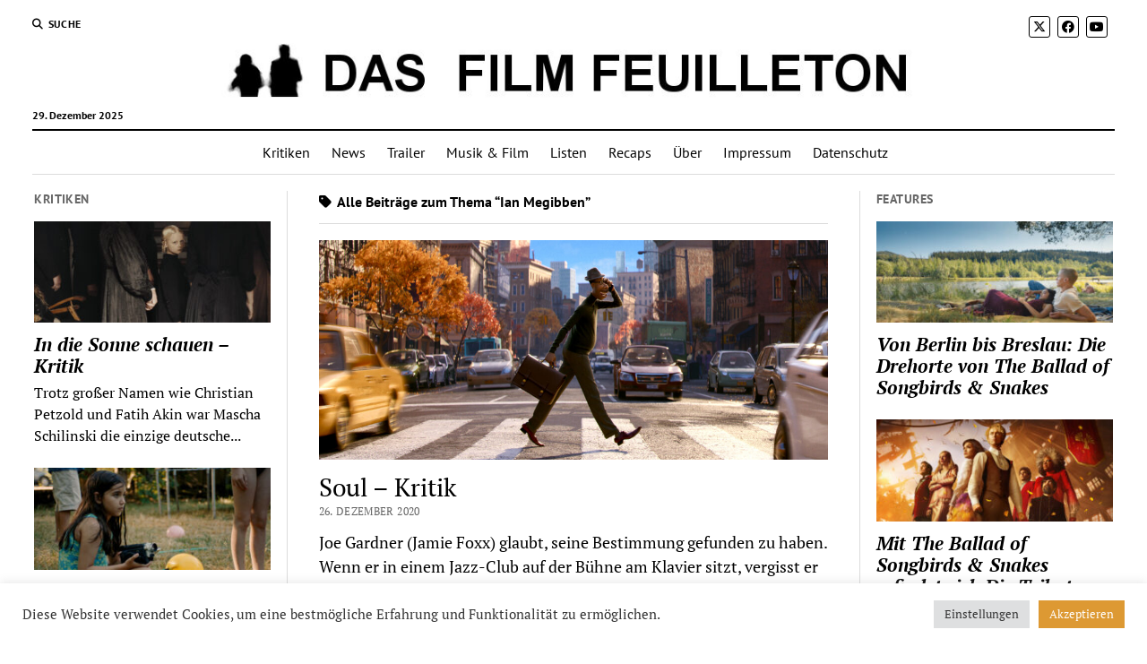

--- FILE ---
content_type: text/html; charset=UTF-8
request_url: https://dasfilmfeuilleton.de/tag/ian-megibben/
body_size: 16524
content:
<!DOCTYPE html>

<!-- Global site tag (gtag.js) - Google Analytics -->
<script async src="https://www.googletagmanager.com/gtag/js?id=UA-45595390-1"></script>
<script>
  window.dataLayer = window.dataLayer || [];
  function gtag(){dataLayer.push(arguments);}
  gtag('js', new Date());

  gtag('config', "UA-45595390-1", {'anonymize_ip': true});
</script>

<html lang="de">

<head>
	<meta name='robots' content='index, follow, max-image-preview:large, max-snippet:-1, max-video-preview:-1' />
	<style>img:is([sizes="auto" i], [sizes^="auto," i]) { contain-intrinsic-size: 3000px 1500px }</style>
	<meta charset="UTF-8" />
<meta name="viewport" content="width=device-width, initial-scale=1" />
<meta name="template" content="Mission News 1.57" />

	<!-- This site is optimized with the Yoast SEO plugin v25.7 - https://yoast.com/wordpress/plugins/seo/ -->
	<title>Ian Megibben Archive - Das Film Feuilleton</title>
	<link rel="canonical" href="https://dasfilmfeuilleton.de/tag/ian-megibben/" />
	<meta property="og:locale" content="de_DE" />
	<meta property="og:type" content="article" />
	<meta property="og:title" content="Ian Megibben Archive - Das Film Feuilleton" />
	<meta property="og:url" content="https://dasfilmfeuilleton.de/tag/ian-megibben/" />
	<meta property="og:site_name" content="Das Film Feuilleton" />
	<meta name="twitter:card" content="summary_large_image" />
	<script type="application/ld+json" class="yoast-schema-graph">{"@context":"https://schema.org","@graph":[{"@type":"CollectionPage","@id":"https://dasfilmfeuilleton.de/tag/ian-megibben/","url":"https://dasfilmfeuilleton.de/tag/ian-megibben/","name":"Ian Megibben Archive - Das Film Feuilleton","isPartOf":{"@id":"https://dasfilmfeuilleton.de/#website"},"primaryImageOfPage":{"@id":"https://dasfilmfeuilleton.de/tag/ian-megibben/#primaryimage"},"image":{"@id":"https://dasfilmfeuilleton.de/tag/ian-megibben/#primaryimage"},"thumbnailUrl":"https://dasfilmfeuilleton.de/wp-content/uploads/2020/12/soul-kritik.jpg","breadcrumb":{"@id":"https://dasfilmfeuilleton.de/tag/ian-megibben/#breadcrumb"},"inLanguage":"de"},{"@type":"ImageObject","inLanguage":"de","@id":"https://dasfilmfeuilleton.de/tag/ian-megibben/#primaryimage","url":"https://dasfilmfeuilleton.de/wp-content/uploads/2020/12/soul-kritik.jpg","contentUrl":"https://dasfilmfeuilleton.de/wp-content/uploads/2020/12/soul-kritik.jpg","width":1060,"height":455,"caption":"Soul"},{"@type":"BreadcrumbList","@id":"https://dasfilmfeuilleton.de/tag/ian-megibben/#breadcrumb","itemListElement":[{"@type":"ListItem","position":1,"name":"Startseite","item":"https://dasfilmfeuilleton.de/"},{"@type":"ListItem","position":2,"name":"Ian Megibben"}]},{"@type":"WebSite","@id":"https://dasfilmfeuilleton.de/#website","url":"https://dasfilmfeuilleton.de/","name":"Das Film Feuilleton","description":"Über die Magie der bewegten Bilder","publisher":{"@id":"https://dasfilmfeuilleton.de/#organization"},"potentialAction":[{"@type":"SearchAction","target":{"@type":"EntryPoint","urlTemplate":"https://dasfilmfeuilleton.de/?s={search_term_string}"},"query-input":{"@type":"PropertyValueSpecification","valueRequired":true,"valueName":"search_term_string"}}],"inLanguage":"de"},{"@type":"Organization","@id":"https://dasfilmfeuilleton.de/#organization","name":"Das Film Feuilleton","url":"https://dasfilmfeuilleton.de/","logo":{"@type":"ImageObject","inLanguage":"de","@id":"https://dasfilmfeuilleton.de/#/schema/logo/image/","url":"https://dasfilmfeuilleton.de/wp-content/uploads/2017/11/cropped-dasfilmfeuilleton-1.jpg","contentUrl":"https://dasfilmfeuilleton.de/wp-content/uploads/2017/11/cropped-dasfilmfeuilleton-1.jpg","width":1280,"height":65,"caption":"Das Film Feuilleton"},"image":{"@id":"https://dasfilmfeuilleton.de/#/schema/logo/image/"}}]}</script>
	<!-- / Yoast SEO plugin. -->



<link rel="alternate" type="application/rss+xml" title="Das Film Feuilleton &raquo; Feed" href="https://dasfilmfeuilleton.de/feed/" />
<link rel="alternate" type="application/rss+xml" title="Das Film Feuilleton &raquo; Kommentar-Feed" href="https://dasfilmfeuilleton.de/comments/feed/" />
<link rel="alternate" type="application/rss+xml" title="Das Film Feuilleton &raquo; Ian Megibben Schlagwort-Feed" href="https://dasfilmfeuilleton.de/tag/ian-megibben/feed/" />
<script type="text/javascript">
/* <![CDATA[ */
window._wpemojiSettings = {"baseUrl":"https:\/\/s.w.org\/images\/core\/emoji\/16.0.1\/72x72\/","ext":".png","svgUrl":"https:\/\/s.w.org\/images\/core\/emoji\/16.0.1\/svg\/","svgExt":".svg","source":{"concatemoji":"https:\/\/dasfilmfeuilleton.de\/wp-includes\/js\/wp-emoji-release.min.js?ver=6.8.3"}};
/*! This file is auto-generated */
!function(s,n){var o,i,e;function c(e){try{var t={supportTests:e,timestamp:(new Date).valueOf()};sessionStorage.setItem(o,JSON.stringify(t))}catch(e){}}function p(e,t,n){e.clearRect(0,0,e.canvas.width,e.canvas.height),e.fillText(t,0,0);var t=new Uint32Array(e.getImageData(0,0,e.canvas.width,e.canvas.height).data),a=(e.clearRect(0,0,e.canvas.width,e.canvas.height),e.fillText(n,0,0),new Uint32Array(e.getImageData(0,0,e.canvas.width,e.canvas.height).data));return t.every(function(e,t){return e===a[t]})}function u(e,t){e.clearRect(0,0,e.canvas.width,e.canvas.height),e.fillText(t,0,0);for(var n=e.getImageData(16,16,1,1),a=0;a<n.data.length;a++)if(0!==n.data[a])return!1;return!0}function f(e,t,n,a){switch(t){case"flag":return n(e,"\ud83c\udff3\ufe0f\u200d\u26a7\ufe0f","\ud83c\udff3\ufe0f\u200b\u26a7\ufe0f")?!1:!n(e,"\ud83c\udde8\ud83c\uddf6","\ud83c\udde8\u200b\ud83c\uddf6")&&!n(e,"\ud83c\udff4\udb40\udc67\udb40\udc62\udb40\udc65\udb40\udc6e\udb40\udc67\udb40\udc7f","\ud83c\udff4\u200b\udb40\udc67\u200b\udb40\udc62\u200b\udb40\udc65\u200b\udb40\udc6e\u200b\udb40\udc67\u200b\udb40\udc7f");case"emoji":return!a(e,"\ud83e\udedf")}return!1}function g(e,t,n,a){var r="undefined"!=typeof WorkerGlobalScope&&self instanceof WorkerGlobalScope?new OffscreenCanvas(300,150):s.createElement("canvas"),o=r.getContext("2d",{willReadFrequently:!0}),i=(o.textBaseline="top",o.font="600 32px Arial",{});return e.forEach(function(e){i[e]=t(o,e,n,a)}),i}function t(e){var t=s.createElement("script");t.src=e,t.defer=!0,s.head.appendChild(t)}"undefined"!=typeof Promise&&(o="wpEmojiSettingsSupports",i=["flag","emoji"],n.supports={everything:!0,everythingExceptFlag:!0},e=new Promise(function(e){s.addEventListener("DOMContentLoaded",e,{once:!0})}),new Promise(function(t){var n=function(){try{var e=JSON.parse(sessionStorage.getItem(o));if("object"==typeof e&&"number"==typeof e.timestamp&&(new Date).valueOf()<e.timestamp+604800&&"object"==typeof e.supportTests)return e.supportTests}catch(e){}return null}();if(!n){if("undefined"!=typeof Worker&&"undefined"!=typeof OffscreenCanvas&&"undefined"!=typeof URL&&URL.createObjectURL&&"undefined"!=typeof Blob)try{var e="postMessage("+g.toString()+"("+[JSON.stringify(i),f.toString(),p.toString(),u.toString()].join(",")+"));",a=new Blob([e],{type:"text/javascript"}),r=new Worker(URL.createObjectURL(a),{name:"wpTestEmojiSupports"});return void(r.onmessage=function(e){c(n=e.data),r.terminate(),t(n)})}catch(e){}c(n=g(i,f,p,u))}t(n)}).then(function(e){for(var t in e)n.supports[t]=e[t],n.supports.everything=n.supports.everything&&n.supports[t],"flag"!==t&&(n.supports.everythingExceptFlag=n.supports.everythingExceptFlag&&n.supports[t]);n.supports.everythingExceptFlag=n.supports.everythingExceptFlag&&!n.supports.flag,n.DOMReady=!1,n.readyCallback=function(){n.DOMReady=!0}}).then(function(){return e}).then(function(){var e;n.supports.everything||(n.readyCallback(),(e=n.source||{}).concatemoji?t(e.concatemoji):e.wpemoji&&e.twemoji&&(t(e.twemoji),t(e.wpemoji)))}))}((window,document),window._wpemojiSettings);
/* ]]> */
</script>
<style id='wp-emoji-styles-inline-css' type='text/css'>

	img.wp-smiley, img.emoji {
		display: inline !important;
		border: none !important;
		box-shadow: none !important;
		height: 1em !important;
		width: 1em !important;
		margin: 0 0.07em !important;
		vertical-align: -0.1em !important;
		background: none !important;
		padding: 0 !important;
	}
</style>
<link rel='stylesheet' id='wp-block-library-css' href='https://dasfilmfeuilleton.de/wp-includes/css/dist/block-library/style.min.css?ver=6.8.3' type='text/css' media='all' />
<style id='classic-theme-styles-inline-css' type='text/css'>
/*! This file is auto-generated */
.wp-block-button__link{color:#fff;background-color:#32373c;border-radius:9999px;box-shadow:none;text-decoration:none;padding:calc(.667em + 2px) calc(1.333em + 2px);font-size:1.125em}.wp-block-file__button{background:#32373c;color:#fff;text-decoration:none}
</style>
<style id='global-styles-inline-css' type='text/css'>
:root{--wp--preset--aspect-ratio--square: 1;--wp--preset--aspect-ratio--4-3: 4/3;--wp--preset--aspect-ratio--3-4: 3/4;--wp--preset--aspect-ratio--3-2: 3/2;--wp--preset--aspect-ratio--2-3: 2/3;--wp--preset--aspect-ratio--16-9: 16/9;--wp--preset--aspect-ratio--9-16: 9/16;--wp--preset--color--black: #000000;--wp--preset--color--cyan-bluish-gray: #abb8c3;--wp--preset--color--white: #ffffff;--wp--preset--color--pale-pink: #f78da7;--wp--preset--color--vivid-red: #cf2e2e;--wp--preset--color--luminous-vivid-orange: #ff6900;--wp--preset--color--luminous-vivid-amber: #fcb900;--wp--preset--color--light-green-cyan: #7bdcb5;--wp--preset--color--vivid-green-cyan: #00d084;--wp--preset--color--pale-cyan-blue: #8ed1fc;--wp--preset--color--vivid-cyan-blue: #0693e3;--wp--preset--color--vivid-purple: #9b51e0;--wp--preset--gradient--vivid-cyan-blue-to-vivid-purple: linear-gradient(135deg,rgba(6,147,227,1) 0%,rgb(155,81,224) 100%);--wp--preset--gradient--light-green-cyan-to-vivid-green-cyan: linear-gradient(135deg,rgb(122,220,180) 0%,rgb(0,208,130) 100%);--wp--preset--gradient--luminous-vivid-amber-to-luminous-vivid-orange: linear-gradient(135deg,rgba(252,185,0,1) 0%,rgba(255,105,0,1) 100%);--wp--preset--gradient--luminous-vivid-orange-to-vivid-red: linear-gradient(135deg,rgba(255,105,0,1) 0%,rgb(207,46,46) 100%);--wp--preset--gradient--very-light-gray-to-cyan-bluish-gray: linear-gradient(135deg,rgb(238,238,238) 0%,rgb(169,184,195) 100%);--wp--preset--gradient--cool-to-warm-spectrum: linear-gradient(135deg,rgb(74,234,220) 0%,rgb(151,120,209) 20%,rgb(207,42,186) 40%,rgb(238,44,130) 60%,rgb(251,105,98) 80%,rgb(254,248,76) 100%);--wp--preset--gradient--blush-light-purple: linear-gradient(135deg,rgb(255,206,236) 0%,rgb(152,150,240) 100%);--wp--preset--gradient--blush-bordeaux: linear-gradient(135deg,rgb(254,205,165) 0%,rgb(254,45,45) 50%,rgb(107,0,62) 100%);--wp--preset--gradient--luminous-dusk: linear-gradient(135deg,rgb(255,203,112) 0%,rgb(199,81,192) 50%,rgb(65,88,208) 100%);--wp--preset--gradient--pale-ocean: linear-gradient(135deg,rgb(255,245,203) 0%,rgb(182,227,212) 50%,rgb(51,167,181) 100%);--wp--preset--gradient--electric-grass: linear-gradient(135deg,rgb(202,248,128) 0%,rgb(113,206,126) 100%);--wp--preset--gradient--midnight: linear-gradient(135deg,rgb(2,3,129) 0%,rgb(40,116,252) 100%);--wp--preset--font-size--small: 12px;--wp--preset--font-size--medium: 20px;--wp--preset--font-size--large: 21px;--wp--preset--font-size--x-large: 42px;--wp--preset--font-size--regular: 16px;--wp--preset--font-size--larger: 28px;--wp--preset--spacing--20: 0.44rem;--wp--preset--spacing--30: 0.67rem;--wp--preset--spacing--40: 1rem;--wp--preset--spacing--50: 1.5rem;--wp--preset--spacing--60: 2.25rem;--wp--preset--spacing--70: 3.38rem;--wp--preset--spacing--80: 5.06rem;--wp--preset--shadow--natural: 6px 6px 9px rgba(0, 0, 0, 0.2);--wp--preset--shadow--deep: 12px 12px 50px rgba(0, 0, 0, 0.4);--wp--preset--shadow--sharp: 6px 6px 0px rgba(0, 0, 0, 0.2);--wp--preset--shadow--outlined: 6px 6px 0px -3px rgba(255, 255, 255, 1), 6px 6px rgba(0, 0, 0, 1);--wp--preset--shadow--crisp: 6px 6px 0px rgba(0, 0, 0, 1);}:where(.is-layout-flex){gap: 0.5em;}:where(.is-layout-grid){gap: 0.5em;}body .is-layout-flex{display: flex;}.is-layout-flex{flex-wrap: wrap;align-items: center;}.is-layout-flex > :is(*, div){margin: 0;}body .is-layout-grid{display: grid;}.is-layout-grid > :is(*, div){margin: 0;}:where(.wp-block-columns.is-layout-flex){gap: 2em;}:where(.wp-block-columns.is-layout-grid){gap: 2em;}:where(.wp-block-post-template.is-layout-flex){gap: 1.25em;}:where(.wp-block-post-template.is-layout-grid){gap: 1.25em;}.has-black-color{color: var(--wp--preset--color--black) !important;}.has-cyan-bluish-gray-color{color: var(--wp--preset--color--cyan-bluish-gray) !important;}.has-white-color{color: var(--wp--preset--color--white) !important;}.has-pale-pink-color{color: var(--wp--preset--color--pale-pink) !important;}.has-vivid-red-color{color: var(--wp--preset--color--vivid-red) !important;}.has-luminous-vivid-orange-color{color: var(--wp--preset--color--luminous-vivid-orange) !important;}.has-luminous-vivid-amber-color{color: var(--wp--preset--color--luminous-vivid-amber) !important;}.has-light-green-cyan-color{color: var(--wp--preset--color--light-green-cyan) !important;}.has-vivid-green-cyan-color{color: var(--wp--preset--color--vivid-green-cyan) !important;}.has-pale-cyan-blue-color{color: var(--wp--preset--color--pale-cyan-blue) !important;}.has-vivid-cyan-blue-color{color: var(--wp--preset--color--vivid-cyan-blue) !important;}.has-vivid-purple-color{color: var(--wp--preset--color--vivid-purple) !important;}.has-black-background-color{background-color: var(--wp--preset--color--black) !important;}.has-cyan-bluish-gray-background-color{background-color: var(--wp--preset--color--cyan-bluish-gray) !important;}.has-white-background-color{background-color: var(--wp--preset--color--white) !important;}.has-pale-pink-background-color{background-color: var(--wp--preset--color--pale-pink) !important;}.has-vivid-red-background-color{background-color: var(--wp--preset--color--vivid-red) !important;}.has-luminous-vivid-orange-background-color{background-color: var(--wp--preset--color--luminous-vivid-orange) !important;}.has-luminous-vivid-amber-background-color{background-color: var(--wp--preset--color--luminous-vivid-amber) !important;}.has-light-green-cyan-background-color{background-color: var(--wp--preset--color--light-green-cyan) !important;}.has-vivid-green-cyan-background-color{background-color: var(--wp--preset--color--vivid-green-cyan) !important;}.has-pale-cyan-blue-background-color{background-color: var(--wp--preset--color--pale-cyan-blue) !important;}.has-vivid-cyan-blue-background-color{background-color: var(--wp--preset--color--vivid-cyan-blue) !important;}.has-vivid-purple-background-color{background-color: var(--wp--preset--color--vivid-purple) !important;}.has-black-border-color{border-color: var(--wp--preset--color--black) !important;}.has-cyan-bluish-gray-border-color{border-color: var(--wp--preset--color--cyan-bluish-gray) !important;}.has-white-border-color{border-color: var(--wp--preset--color--white) !important;}.has-pale-pink-border-color{border-color: var(--wp--preset--color--pale-pink) !important;}.has-vivid-red-border-color{border-color: var(--wp--preset--color--vivid-red) !important;}.has-luminous-vivid-orange-border-color{border-color: var(--wp--preset--color--luminous-vivid-orange) !important;}.has-luminous-vivid-amber-border-color{border-color: var(--wp--preset--color--luminous-vivid-amber) !important;}.has-light-green-cyan-border-color{border-color: var(--wp--preset--color--light-green-cyan) !important;}.has-vivid-green-cyan-border-color{border-color: var(--wp--preset--color--vivid-green-cyan) !important;}.has-pale-cyan-blue-border-color{border-color: var(--wp--preset--color--pale-cyan-blue) !important;}.has-vivid-cyan-blue-border-color{border-color: var(--wp--preset--color--vivid-cyan-blue) !important;}.has-vivid-purple-border-color{border-color: var(--wp--preset--color--vivid-purple) !important;}.has-vivid-cyan-blue-to-vivid-purple-gradient-background{background: var(--wp--preset--gradient--vivid-cyan-blue-to-vivid-purple) !important;}.has-light-green-cyan-to-vivid-green-cyan-gradient-background{background: var(--wp--preset--gradient--light-green-cyan-to-vivid-green-cyan) !important;}.has-luminous-vivid-amber-to-luminous-vivid-orange-gradient-background{background: var(--wp--preset--gradient--luminous-vivid-amber-to-luminous-vivid-orange) !important;}.has-luminous-vivid-orange-to-vivid-red-gradient-background{background: var(--wp--preset--gradient--luminous-vivid-orange-to-vivid-red) !important;}.has-very-light-gray-to-cyan-bluish-gray-gradient-background{background: var(--wp--preset--gradient--very-light-gray-to-cyan-bluish-gray) !important;}.has-cool-to-warm-spectrum-gradient-background{background: var(--wp--preset--gradient--cool-to-warm-spectrum) !important;}.has-blush-light-purple-gradient-background{background: var(--wp--preset--gradient--blush-light-purple) !important;}.has-blush-bordeaux-gradient-background{background: var(--wp--preset--gradient--blush-bordeaux) !important;}.has-luminous-dusk-gradient-background{background: var(--wp--preset--gradient--luminous-dusk) !important;}.has-pale-ocean-gradient-background{background: var(--wp--preset--gradient--pale-ocean) !important;}.has-electric-grass-gradient-background{background: var(--wp--preset--gradient--electric-grass) !important;}.has-midnight-gradient-background{background: var(--wp--preset--gradient--midnight) !important;}.has-small-font-size{font-size: var(--wp--preset--font-size--small) !important;}.has-medium-font-size{font-size: var(--wp--preset--font-size--medium) !important;}.has-large-font-size{font-size: var(--wp--preset--font-size--large) !important;}.has-x-large-font-size{font-size: var(--wp--preset--font-size--x-large) !important;}
:where(.wp-block-post-template.is-layout-flex){gap: 1.25em;}:where(.wp-block-post-template.is-layout-grid){gap: 1.25em;}
:where(.wp-block-columns.is-layout-flex){gap: 2em;}:where(.wp-block-columns.is-layout-grid){gap: 2em;}
:root :where(.wp-block-pullquote){font-size: 1.5em;line-height: 1.6;}
</style>
<link rel='stylesheet' id='cookie-law-info-css' href='https://dasfilmfeuilleton.de/wp-content/plugins/cookie-law-info/legacy/public/css/cookie-law-info-public.css?ver=3.3.3' type='text/css' media='all' />
<link rel='stylesheet' id='cookie-law-info-gdpr-css' href='https://dasfilmfeuilleton.de/wp-content/plugins/cookie-law-info/legacy/public/css/cookie-law-info-gdpr.css?ver=3.3.3' type='text/css' media='all' />
<link rel='stylesheet' id='gn-frontend-gnfollow-style-css' href='https://dasfilmfeuilleton.de/wp-content/plugins/gn-publisher/assets/css/gn-frontend-gnfollow.min.css?ver=1.5.23' type='text/css' media='all' />
<link rel='stylesheet' id='ct-mission-news-google-fonts-css' href='//dasfilmfeuilleton.de/wp-content/uploads/omgf/ct-mission-news-google-fonts/ct-mission-news-google-fonts.css?ver=1750924128' type='text/css' media='all' />
<link rel='stylesheet' id='ct-mission-news-font-awesome-css' href='https://dasfilmfeuilleton.de/wp-content/themes/mission-news/assets/font-awesome/css/all.min.css?ver=6.8.3' type='text/css' media='all' />
<link rel='stylesheet' id='ct-mission-news-style-css' href='https://dasfilmfeuilleton.de/wp-content/themes/mission-news/style.css?ver=6.8.3' type='text/css' media='all' />
<style id='ct-mission-news-style-inline-css' type='text/css'>
.widget-area-below-header {text-align: center;}.widget-area-above-main {text-align: center;}.widget-area-after-first-post {text-align: center;}.widget-area-after-post {text-align: center;}.widget-area-after-page {text-align: center;}.widget-area-site-footer {text-align: center;}
</style>
<link rel='stylesheet' id='tablepress-default-css' href='https://dasfilmfeuilleton.de/wp-content/plugins/tablepress/css/build/default.css?ver=3.1.3' type='text/css' media='all' />
<script type="text/javascript" src="https://dasfilmfeuilleton.de/wp-includes/js/jquery/jquery.min.js?ver=3.7.1" id="jquery-core-js"></script>
<script type="text/javascript" src="https://dasfilmfeuilleton.de/wp-includes/js/jquery/jquery-migrate.min.js?ver=3.4.1" id="jquery-migrate-js"></script>
<script type="text/javascript" id="cookie-law-info-js-extra">
/* <![CDATA[ */
var Cli_Data = {"nn_cookie_ids":[],"cookielist":[],"non_necessary_cookies":[],"ccpaEnabled":"","ccpaRegionBased":"","ccpaBarEnabled":"","strictlyEnabled":["necessary","obligatoire"],"ccpaType":"gdpr","js_blocking":"1","custom_integration":"","triggerDomRefresh":"","secure_cookies":""};
var cli_cookiebar_settings = {"animate_speed_hide":"500","animate_speed_show":"500","background":"#FFF","border":"#b1a6a6c2","border_on":"","button_1_button_colour":"#61a229","button_1_button_hover":"#4e8221","button_1_link_colour":"#fff","button_1_as_button":"1","button_1_new_win":"","button_2_button_colour":"#333","button_2_button_hover":"#292929","button_2_link_colour":"#444","button_2_as_button":"","button_2_hidebar":"","button_3_button_colour":"#dedfe0","button_3_button_hover":"#b2b2b3","button_3_link_colour":"#333333","button_3_as_button":"1","button_3_new_win":"","button_4_button_colour":"#dedfe0","button_4_button_hover":"#b2b2b3","button_4_link_colour":"#333333","button_4_as_button":"1","button_7_button_colour":"#dd9933","button_7_button_hover":"#b17a29","button_7_link_colour":"#fff","button_7_as_button":"1","button_7_new_win":"","font_family":"inherit","header_fix":"","notify_animate_hide":"1","notify_animate_show":"","notify_div_id":"#cookie-law-info-bar","notify_position_horizontal":"right","notify_position_vertical":"bottom","scroll_close":"","scroll_close_reload":"","accept_close_reload":"","reject_close_reload":"","showagain_tab":"","showagain_background":"#fff","showagain_border":"#000","showagain_div_id":"#cookie-law-info-again","showagain_x_position":"100px","text":"#333333","show_once_yn":"","show_once":"10000","logging_on":"","as_popup":"","popup_overlay":"1","bar_heading_text":"","cookie_bar_as":"banner","popup_showagain_position":"bottom-right","widget_position":"left"};
var log_object = {"ajax_url":"https:\/\/dasfilmfeuilleton.de\/wp-admin\/admin-ajax.php"};
/* ]]> */
</script>
<script type="text/javascript" src="https://dasfilmfeuilleton.de/wp-content/plugins/cookie-law-info/legacy/public/js/cookie-law-info-public.js?ver=3.3.3" id="cookie-law-info-js"></script>
<link rel="https://api.w.org/" href="https://dasfilmfeuilleton.de/wp-json/" /><link rel="alternate" title="JSON" type="application/json" href="https://dasfilmfeuilleton.de/wp-json/wp/v2/tags/4281" /><link rel="EditURI" type="application/rsd+xml" title="RSD" href="https://dasfilmfeuilleton.de/xmlrpc.php?rsd" />
<meta name="generator" content="WordPress 6.8.3" />
<link rel="apple-touch-icon" sizes="180x180" href="/wp-content/uploads/fbrfg/apple-touch-icon.png">
<link rel="icon" type="image/png" sizes="32x32" href="/wp-content/uploads/fbrfg/favicon-32x32.png">
<link rel="icon" type="image/png" sizes="16x16" href="/wp-content/uploads/fbrfg/favicon-16x16.png">
<link rel="manifest" href="/wp-content/uploads/fbrfg/manifest.json">
<link rel="mask-icon" href="/wp-content/uploads/fbrfg/safari-pinned-tab.svg" color="#5bbad5">
<link rel="shortcut icon" href="/wp-content/uploads/fbrfg/favicon.ico">
<meta name="msapplication-config" content="/wp-content/uploads/fbrfg/browserconfig.xml">
<meta name="theme-color" content="#ffffff">		<style type="text/css" id="wp-custom-css">
			p { 
font-size: 18px; 
}
		</style>
		</head>

<body id="mission-news" class="archive tag tag-ian-megibben tag-4281 wp-custom-logo wp-theme-mission-news layout-rows-excerpt layout-double-sidebar">
<a class="skip-content" href="#main">Drücken Sie „Enter“, um den Inhalte zu überspringen</a>
<div id="overflow-container" class="overflow-container">
	<div id="max-width" class="max-width">
							<header class="site-header" id="site-header" role="banner">
				<div class="top-nav">
					<button id="search-toggle" class="search-toggle"><i class="fas fa-search"></i><span>Suche</span></button>
<div id="search-form-popup" class="search-form-popup">
	<div class="inner">
		<div class="title">Suche Das Film Feuilleton</div>
		<div class='search-form-container'>
    <form role="search" method="get" class="search-form" action="https://dasfilmfeuilleton.de">
        <input id="search-field" type="search" class="search-field" value="" name="s"
               title="Suche" placeholder="Suche nach…" />
        <input type="submit" class="search-submit" value='Suche'/>
    </form>
</div>		<a id="close-search" class="close" href="#"><svg xmlns="http://www.w3.org/2000/svg" width="20" height="20" viewBox="0 0 20 20" version="1.1"><g stroke="none" stroke-width="1" fill="none" fill-rule="evenodd"><g transform="translate(-17.000000, -12.000000)" fill="#000000"><g transform="translate(17.000000, 12.000000)"><rect transform="translate(10.000000, 10.000000) rotate(45.000000) translate(-10.000000, -10.000000) " x="9" y="-2" width="2" height="24"/><rect transform="translate(10.000000, 10.000000) rotate(-45.000000) translate(-10.000000, -10.000000) " x="9" y="-2" width="2" height="24"/></g></g></g></svg></a>
	</div>
</div>
					<div id="menu-secondary-container" class="menu-secondary-container">
						<div id="menu-secondary" class="menu-container menu-secondary" role="navigation">
	</div>
					</div>
					<ul id='social-media-icons' class='social-media-icons'><li>					<a class="twitter" target="_blank"
					   href="https://twitter.com/filmfeuilleton">
						<i class="fa-brands fa-x-twitter"
						   title="twitter"></i>
					</a>
					</li><li>					<a class="facebook" target="_blank"
					   href="https://www.facebook.com/dasfilmfeuilleton/">
						<i class="fab fa-facebook"
						   title="facebook"></i>
					</a>
					</li><li>					<a class="youtube" target="_blank"
					   href="https://www.youtube.com/user/dasfilmfeuilleton">
						<i class="fab fa-youtube"
						   title="youtube"></i>
					</a>
					</li></ul>				</div>
				<div id="title-container" class="title-container"><div class='site-title has-date'><a href="https://dasfilmfeuilleton.de/" class="custom-logo-link" rel="home"><img width="1280" height="65" src="https://dasfilmfeuilleton.de/wp-content/uploads/2017/11/cropped-dasfilmfeuilleton-1.jpg" class="custom-logo" alt="Das Film Feuilleton" decoding="async" fetchpriority="high" srcset="https://dasfilmfeuilleton.de/wp-content/uploads/2017/11/cropped-dasfilmfeuilleton-1.jpg 1280w, https://dasfilmfeuilleton.de/wp-content/uploads/2017/11/cropped-dasfilmfeuilleton-1-300x15.jpg 300w, https://dasfilmfeuilleton.de/wp-content/uploads/2017/11/cropped-dasfilmfeuilleton-1-1024x52.jpg 1024w, https://dasfilmfeuilleton.de/wp-content/uploads/2017/11/cropped-dasfilmfeuilleton-1-768x39.jpg 768w" sizes="(max-width: 1280px) 100vw, 1280px" /></a></div><p class="date">29. Dezember 2025</p>				</div>
				<button id="toggle-navigation" class="toggle-navigation" name="toggle-navigation" aria-expanded="false">
					<span class="screen-reader-text">Menü öffnen</span>
					<svg xmlns="http://www.w3.org/2000/svg" width="24" height="18" viewBox="0 0 24 18" version="1.1"><g stroke="none" stroke-width="1" fill="none" fill-rule="evenodd"><g transform="translate(-272.000000, -21.000000)" fill="#000000"><g transform="translate(266.000000, 12.000000)"><g transform="translate(6.000000, 9.000000)"><rect class="top-bar" x="0" y="0" width="24" height="2"/><rect class="middle-bar" x="0" y="8" width="24" height="2"/><rect class="bottom-bar" x="0" y="16" width="24" height="2"/></g></g></g></g></svg>				</button>
				<div id="menu-primary-container" class="menu-primary-container tier-1">
					<div class="dropdown-navigation"><a id="back-button" class="back-button" href="#"><i class="fas fa-angle-left"></i> Back</a><span class="label"></span></div>
<div id="menu-primary" class="menu-container menu-primary" role="navigation">
    <nav class="menu"><ul id="menu-primary-items" class="menu-primary-items"><li id="menu-item-39" class="menu-item menu-item-type-taxonomy menu-item-object-category menu-item-39"><a href="https://dasfilmfeuilleton.de/category/kritiken/">Kritiken</a></li>
<li id="menu-item-4106" class="menu-item menu-item-type-taxonomy menu-item-object-category menu-item-4106"><a href="https://dasfilmfeuilleton.de/category/news/">News</a></li>
<li id="menu-item-230" class="menu-item menu-item-type-taxonomy menu-item-object-category menu-item-230"><a href="https://dasfilmfeuilleton.de/category/trailer/">Trailer</a></li>
<li id="menu-item-40" class="menu-item menu-item-type-taxonomy menu-item-object-category menu-item-40"><a href="https://dasfilmfeuilleton.de/category/musik-film/">Musik &amp; Film</a></li>
<li id="menu-item-4267" class="menu-item menu-item-type-taxonomy menu-item-object-category menu-item-4267"><a href="https://dasfilmfeuilleton.de/category/listen/">Listen</a></li>
<li id="menu-item-41" class="menu-item menu-item-type-taxonomy menu-item-object-category menu-item-41"><a href="https://dasfilmfeuilleton.de/category/recaps/">Recaps</a></li>
<li id="menu-item-38" class="menu-item menu-item-type-post_type menu-item-object-page menu-item-38"><a href="https://dasfilmfeuilleton.de/about/">Über</a></li>
<li id="menu-item-88" class="menu-item menu-item-type-post_type menu-item-object-page menu-item-88"><a href="https://dasfilmfeuilleton.de/impressum/">Impressum</a></li>
<li id="menu-item-1081" class="menu-item menu-item-type-post_type menu-item-object-page menu-item-privacy-policy menu-item-1081"><a rel="privacy-policy" href="https://dasfilmfeuilleton.de/datenschutz/">Datenschutz</a></li>
</ul></nav></div>
				</div>
			</header>
								<div class="content-container">
						<div class="layout-container">
				    <aside class="sidebar sidebar-left" id="sidebar-left" role="complementary">
        <div class="inner">
            <section id="ct_mission_news_post_list-3" class="widget widget_ct_mission_news_post_list"><div class="style-1"><h2 class="widget-title">Kritiken</h2><ul><li class="post-item has-image"><div class="top"><div class="featured-image"><a href="https://dasfilmfeuilleton.de/in-die-sonne-schauen-kritik/">In die Sonne schauen &#8211; Kritik<img width="300" height="129" src="https://dasfilmfeuilleton.de/wp-content/uploads/2025/08/in-die-sonne-schauen-300x129.jpg" class="attachment-medium size-medium wp-post-image" alt="In die Sonne schauen" decoding="async" srcset="https://dasfilmfeuilleton.de/wp-content/uploads/2025/08/in-die-sonne-schauen-300x129.jpg 300w, https://dasfilmfeuilleton.de/wp-content/uploads/2025/08/in-die-sonne-schauen-1024x440.jpg 1024w, https://dasfilmfeuilleton.de/wp-content/uploads/2025/08/in-die-sonne-schauen-768x330.jpg 768w, https://dasfilmfeuilleton.de/wp-content/uploads/2025/08/in-die-sonne-schauen.jpg 1060w" sizes="(max-width: 300px) 100vw, 300px" /></a></div><div class="top-inner"><a href="https://dasfilmfeuilleton.de/in-die-sonne-schauen-kritik/" class="title">In die Sonne schauen &#8211; Kritik</a></div></div><div class="bottom"><div class="excerpt">Trotz großer Namen wie Christian Petzold und Fatih Akin war Mascha Schilinski die einzige deutsche...</div></div></li><li class="post-item has-image"><div class="top"><div class="featured-image"><a href="https://dasfilmfeuilleton.de/blue-heron-kritik/">Blue Heron &#8211; Kritik<img width="300" height="129" src="https://dasfilmfeuilleton.de/wp-content/uploads/2025/08/blue-heron-300x129.jpg" class="attachment-medium size-medium wp-post-image" alt="Blue Heron" decoding="async" srcset="https://dasfilmfeuilleton.de/wp-content/uploads/2025/08/blue-heron-300x129.jpg 300w, https://dasfilmfeuilleton.de/wp-content/uploads/2025/08/blue-heron-1024x440.jpg 1024w, https://dasfilmfeuilleton.de/wp-content/uploads/2025/08/blue-heron-768x330.jpg 768w, https://dasfilmfeuilleton.de/wp-content/uploads/2025/08/blue-heron.jpg 1060w" sizes="(max-width: 300px) 100vw, 300px" /></a></div><div class="top-inner"><a href="https://dasfilmfeuilleton.de/blue-heron-kritik/" class="title">Blue Heron &#8211; Kritik</a></div></div><div class="bottom"><div class="excerpt">Eine Erinnerung festhalten – das hat Sophy Romvari schon mehrmals versucht. Am beeindruckendsten...</div></div></li><li class="post-item has-image"><div class="top"><div class="featured-image"><a href="https://dasfilmfeuilleton.de/superman-kritik/">Superman &#8211; Kritik<img width="300" height="129" src="https://dasfilmfeuilleton.de/wp-content/uploads/2025/07/superman-2025-02-300x129.jpg" class="attachment-medium size-medium wp-post-image" alt="Superman" decoding="async" srcset="https://dasfilmfeuilleton.de/wp-content/uploads/2025/07/superman-2025-02-300x129.jpg 300w, https://dasfilmfeuilleton.de/wp-content/uploads/2025/07/superman-2025-02-1024x440.jpg 1024w, https://dasfilmfeuilleton.de/wp-content/uploads/2025/07/superman-2025-02-768x330.jpg 768w, https://dasfilmfeuilleton.de/wp-content/uploads/2025/07/superman-2025-02.jpg 1060w" sizes="(max-width: 300px) 100vw, 300px" /></a></div><div class="top-inner"><a href="https://dasfilmfeuilleton.de/superman-kritik/" class="title">Superman &#8211; Kritik</a></div></div><div class="bottom"><div class="excerpt">Schon lange habe ich nicht mehr so mit einem Blockbuster gehadert, weil er...</div></div></li><li class="post-item has-image"><div class="top"><div class="featured-image"><a href="https://dasfilmfeuilleton.de/jurassic-world-rebirth-kritik/">Jurassic World Rebirth &#8211; Kritik<img width="300" height="129" src="https://dasfilmfeuilleton.de/wp-content/uploads/2025/07/jurassic-world-rebirth-300x129.jpg" class="attachment-medium size-medium wp-post-image" alt="Jurassic World Rebirth" decoding="async" srcset="https://dasfilmfeuilleton.de/wp-content/uploads/2025/07/jurassic-world-rebirth-300x129.jpg 300w, https://dasfilmfeuilleton.de/wp-content/uploads/2025/07/jurassic-world-rebirth-1024x440.jpg 1024w, https://dasfilmfeuilleton.de/wp-content/uploads/2025/07/jurassic-world-rebirth-768x330.jpg 768w, https://dasfilmfeuilleton.de/wp-content/uploads/2025/07/jurassic-world-rebirth.jpg 1060w" sizes="(max-width: 300px) 100vw, 300px" /></a></div><div class="top-inner"><a href="https://dasfilmfeuilleton.de/jurassic-world-rebirth-kritik/" class="title">Jurassic World Rebirth &#8211; Kritik</a></div></div><div class="bottom"><div class="excerpt">Obwohl Gareth Edwards vor eineinhalb Jahren fast komplett ohne Prep in diesen vergessenen...</div></div></li><li class="post-item has-image"><div class="top"><div class="featured-image"><a href="https://dasfilmfeuilleton.de/true-grit-kritik/">True Grit &#8211; Kritik<img width="300" height="129" src="https://dasfilmfeuilleton.de/wp-content/uploads/2025/06/true-grit-300x129.jpg" class="attachment-medium size-medium wp-post-image" alt="True Grit" decoding="async" srcset="https://dasfilmfeuilleton.de/wp-content/uploads/2025/06/true-grit-300x129.jpg 300w, https://dasfilmfeuilleton.de/wp-content/uploads/2025/06/true-grit-1024x440.jpg 1024w, https://dasfilmfeuilleton.de/wp-content/uploads/2025/06/true-grit-768x330.jpg 768w, https://dasfilmfeuilleton.de/wp-content/uploads/2025/06/true-grit.jpg 1060w" sizes="(max-width: 300px) 100vw, 300px" /></a></div><div class="top-inner"><a href="https://dasfilmfeuilleton.de/true-grit-kritik/" class="title">True Grit &#8211; Kritik</a></div></div><div class="bottom"><div class="excerpt">Ich habe mich seit Wochen auf dieses Screening gefreut. Obwohl True Grit für...</div></div></li></ul></div></section><section id="ct_mission_news_post_list-13" class="widget widget_ct_mission_news_post_list"><div class="style-1"><h2 class="widget-title">Musik &amp; Film</h2><ul><li class="post-item has-image"><div class="top"><div class="featured-image"><a href="https://dasfilmfeuilleton.de/someday-spike-jonze-pedro-pascal/">Ein tänzerisches Filmgedicht: Someday von Spike Jonze mit Pedro Pascal</a></div><div class="top-inner"><a href="https://dasfilmfeuilleton.de/someday-spike-jonze-pedro-pascal/" class="title">Ein tänzerisches Filmgedicht: Someday von Spike Jonze mit Pedro Pascal</a></div></div><div class="bottom"><div class="excerpt">Es wird vermutlich sehr schwer für Spike Jonze, jemals die technische Perfektion von...</div></div></li><li class="post-item has-image"><div class="top"><div class="featured-image"><a href="https://dasfilmfeuilleton.de/obi-wan-kenobi-john-williams-schenkt-ewan-mcgregors-jedi-ein-theme-voller-schmerz-einsamkeit-und-hoffnung/">Obi-Wan Kenobi: John Williams schenkt Ewan McGregors Jedi ein Theme voller Schmerz, Einsamkeit und Hoffnung<img width="300" height="129" src="https://dasfilmfeuilleton.de/wp-content/uploads/2022/05/obi-wan-kenobi-300x129.jpg" class="attachment-medium size-medium wp-post-image" alt="Obi-Wan Kenobi" decoding="async" srcset="https://dasfilmfeuilleton.de/wp-content/uploads/2022/05/obi-wan-kenobi-300x129.jpg 300w, https://dasfilmfeuilleton.de/wp-content/uploads/2022/05/obi-wan-kenobi-1024x440.jpg 1024w, https://dasfilmfeuilleton.de/wp-content/uploads/2022/05/obi-wan-kenobi-768x330.jpg 768w, https://dasfilmfeuilleton.de/wp-content/uploads/2022/05/obi-wan-kenobi.jpg 1060w" sizes="(max-width: 300px) 100vw, 300px" /></a></div><div class="top-inner"><a href="https://dasfilmfeuilleton.de/obi-wan-kenobi-john-williams-schenkt-ewan-mcgregors-jedi-ein-theme-voller-schmerz-einsamkeit-und-hoffnung/" class="title">Obi-Wan Kenobi: John Williams schenkt Ewan McGregors Jedi ein Theme voller Schmerz, Einsamkeit und Hoffnung</a></div></div><div class="bottom"><div class="excerpt">Nur wenige Filmreihen verfügen über eine musikalisch dermaßen reiche Welt wie Star Wars....</div></div></li><li class="post-item has-image"><div class="top"><div class="featured-image"><a href="https://dasfilmfeuilleton.de/fantastic-beasts-the-secrets-of-dumbledore-bricht-einen-der-groessten-musikalischen-harry-potter-momente-auf/">Fantastic Beasts: The Secrets of Dumbledore bricht einen der größten musikalischen Harry Potter-Momente auf<img width="300" height="129" src="https://dasfilmfeuilleton.de/wp-content/uploads/2022/04/fantastic-beasts-hogwarts-300x129.jpg" class="attachment-medium size-medium wp-post-image" alt="Fantastic Beasts: The Secrets of Dumbledore" decoding="async" srcset="https://dasfilmfeuilleton.de/wp-content/uploads/2022/04/fantastic-beasts-hogwarts-300x129.jpg 300w, https://dasfilmfeuilleton.de/wp-content/uploads/2022/04/fantastic-beasts-hogwarts-1024x440.jpg 1024w, https://dasfilmfeuilleton.de/wp-content/uploads/2022/04/fantastic-beasts-hogwarts-768x330.jpg 768w, https://dasfilmfeuilleton.de/wp-content/uploads/2022/04/fantastic-beasts-hogwarts.jpg 1060w" sizes="(max-width: 300px) 100vw, 300px" /></a></div><div class="top-inner"><a href="https://dasfilmfeuilleton.de/fantastic-beasts-the-secrets-of-dumbledore-bricht-einen-der-groessten-musikalischen-harry-potter-momente-auf/" class="title">Fantastic Beasts: The Secrets of Dumbledore bricht einen der größten musikalischen Harry Potter-Momente auf</a></div></div><div class="bottom"><div class="excerpt">Zuerst sind da nur die Reflexionen von Lichtern im Wasser und die Bewegung...</div></div></li></ul></div></section>        </div>
    </aside>
				<section id="main" class="main" role="main">
					
<div class='archive-header'>
					<h1>
			<i class="fas fa-tag"></i>
			Alle Beiträge zum Thema &ldquo;Ian Megibben&rdquo;		</h1>
		</div>
<div id="loop-container" class="loop-container">
    <div class="post-4435 post type-post status-publish format-standard has-post-thumbnail hentry category-kritiken tag-angela-bassett tag-atticus-ross tag-daveed-diggs tag-ian-megibben tag-jamie-foxx tag-jon-batiste tag-kemp-powers tag-kevin-nolting tag-matt-aspbury tag-mike-jones tag-pete-docter tag-phylicia-rashad tag-questlove tag-soul tag-tina-fey tag-trent-reznor entry">
		<article>
		<div class="featured-image"><a href="https://dasfilmfeuilleton.de/soul-kritik/">Soul &#8211; Kritik<img width="1024" height="440" src="https://dasfilmfeuilleton.de/wp-content/uploads/2020/12/soul-kritik-1024x440.jpg" class="attachment-large size-large wp-post-image" alt="Soul" decoding="async" srcset="https://dasfilmfeuilleton.de/wp-content/uploads/2020/12/soul-kritik-1024x440.jpg 1024w, https://dasfilmfeuilleton.de/wp-content/uploads/2020/12/soul-kritik-300x129.jpg 300w, https://dasfilmfeuilleton.de/wp-content/uploads/2020/12/soul-kritik-768x330.jpg 768w, https://dasfilmfeuilleton.de/wp-content/uploads/2020/12/soul-kritik.jpg 1060w" sizes="(max-width: 1024px) 100vw, 1024px" /></a></div>		<div class='post-header'>
						<h2 class='post-title'>
				<a href="https://dasfilmfeuilleton.de/soul-kritik/">Soul &#8211; Kritik</a>
			</h2>
			<div class="post-byline">26. Dezember 2020</div>		</div>
				<div class="post-content">
			<p>Joe Gardner (Jamie Foxx) glaubt, seine Bestimmung gefunden zu haben. Wenn er in einem Jazz-Club auf der Bühne am Klavier sitzt, vergisst er die Welt um sich&#8230;</p>
		</div>
	</article>
	</div></div>

</section> <!-- .main -->
	<aside class="sidebar sidebar-right" id="sidebar-right" role="complementary">
		<div class="inner">
			<section id="ct_mission_news_post_list-19" class="widget widget_ct_mission_news_post_list"><div class="style-1"><h2 class="widget-title">Features</h2><ul><li class="post-item has-image"><div class="top"><div class="featured-image"><a href="https://dasfilmfeuilleton.de/von-berlin-bis-breslau-die-drehorte-von-the-ballad-of-songbirds-snakes/">Von Berlin bis Breslau: Die Drehorte von The Ballad of Songbirds &#038; Snakes<img width="300" height="129" src="https://dasfilmfeuilleton.de/wp-content/uploads/2023/11/the-ballad-of-songbirds-and-snakes-film-drehorte-300x129.jpg" class="attachment-medium size-medium wp-post-image" alt="The Ballad of Songbirds &amp; Snakes - Der See" decoding="async" loading="lazy" srcset="https://dasfilmfeuilleton.de/wp-content/uploads/2023/11/the-ballad-of-songbirds-and-snakes-film-drehorte-300x129.jpg 300w, https://dasfilmfeuilleton.de/wp-content/uploads/2023/11/the-ballad-of-songbirds-and-snakes-film-drehorte-1024x440.jpg 1024w, https://dasfilmfeuilleton.de/wp-content/uploads/2023/11/the-ballad-of-songbirds-and-snakes-film-drehorte-768x330.jpg 768w, https://dasfilmfeuilleton.de/wp-content/uploads/2023/11/the-ballad-of-songbirds-and-snakes-film-drehorte.jpg 1060w" sizes="auto, (max-width: 300px) 100vw, 300px" /></a></div><div class="top-inner"><a href="https://dasfilmfeuilleton.de/von-berlin-bis-breslau-die-drehorte-von-the-ballad-of-songbirds-snakes/" class="title">Von Berlin bis Breslau: Die Drehorte von The Ballad of Songbirds &#038; Snakes</a></div></div></li><li class="post-item has-image"><div class="top"><div class="featured-image"><a href="https://dasfilmfeuilleton.de/mit-the-ballad-of-songbirds-snakes-erfindet-sich-die-tribute-von-panem-in-der-vergangenheit-neu/">Mit The Ballad of Songbirds &#038; Snakes erfindet sich Die Tribute von Panem in der Vergangenheit neu<img width="300" height="129" src="https://dasfilmfeuilleton.de/wp-content/uploads/2023/11/the-hunger-games-the-ballad-of-songbirds-and-snakes-300x129.jpg" class="attachment-medium size-medium wp-post-image" alt="The Ballad of Songbirds &amp; Snakes" decoding="async" loading="lazy" srcset="https://dasfilmfeuilleton.de/wp-content/uploads/2023/11/the-hunger-games-the-ballad-of-songbirds-and-snakes-300x129.jpg 300w, https://dasfilmfeuilleton.de/wp-content/uploads/2023/11/the-hunger-games-the-ballad-of-songbirds-and-snakes-1024x440.jpg 1024w, https://dasfilmfeuilleton.de/wp-content/uploads/2023/11/the-hunger-games-the-ballad-of-songbirds-and-snakes-768x330.jpg 768w, https://dasfilmfeuilleton.de/wp-content/uploads/2023/11/the-hunger-games-the-ballad-of-songbirds-and-snakes.jpg 1060w" sizes="auto, (max-width: 300px) 100vw, 300px" /></a></div><div class="top-inner"><a href="https://dasfilmfeuilleton.de/mit-the-ballad-of-songbirds-snakes-erfindet-sich-die-tribute-von-panem-in-der-vergangenheit-neu/" class="title">Mit The Ballad of Songbirds &#038; Snakes erfindet sich Die Tribute von Panem in der Vergangenheit neu</a></div></div></li></ul></div></section><section id="ct_mission_news_post_list-17" class="widget widget_ct_mission_news_post_list"><div class="style-1"><h2 class="widget-title">Jahresrückblick</h2><ul><li class="post-item has-image"><div class="top"><div class="featured-image"><a href="https://dasfilmfeuilleton.de/25-lieblingsfilme-2022/">25 Lieblingsfilme 2022<img width="300" height="129" src="https://dasfilmfeuilleton.de/wp-content/uploads/2023/10/nope-2022-300x129.jpg" class="attachment-medium size-medium wp-post-image" alt="Nope" decoding="async" loading="lazy" srcset="https://dasfilmfeuilleton.de/wp-content/uploads/2023/10/nope-2022-300x129.jpg 300w, https://dasfilmfeuilleton.de/wp-content/uploads/2023/10/nope-2022-1024x440.jpg 1024w, https://dasfilmfeuilleton.de/wp-content/uploads/2023/10/nope-2022-768x330.jpg 768w, https://dasfilmfeuilleton.de/wp-content/uploads/2023/10/nope-2022.jpg 1060w" sizes="auto, (max-width: 300px) 100vw, 300px" /></a></div><div class="top-inner"><a href="https://dasfilmfeuilleton.de/25-lieblingsfilme-2022/" class="title">25 Lieblingsfilme 2022</a></div></div></li><li class="post-item has-image"><div class="top"><div class="featured-image"><a href="https://dasfilmfeuilleton.de/25-lieblingsserien-2022/">25 Lieblingsserien 2022<img width="300" height="129" src="https://dasfilmfeuilleton.de/wp-content/uploads/2023/10/andor-eye-of-aldani-300x129.jpg" class="attachment-medium size-medium wp-post-image" alt="Andor" decoding="async" loading="lazy" srcset="https://dasfilmfeuilleton.de/wp-content/uploads/2023/10/andor-eye-of-aldani-300x129.jpg 300w, https://dasfilmfeuilleton.de/wp-content/uploads/2023/10/andor-eye-of-aldani-1024x440.jpg 1024w, https://dasfilmfeuilleton.de/wp-content/uploads/2023/10/andor-eye-of-aldani-768x330.jpg 768w, https://dasfilmfeuilleton.de/wp-content/uploads/2023/10/andor-eye-of-aldani.jpg 1060w" sizes="auto, (max-width: 300px) 100vw, 300px" /></a></div><div class="top-inner"><a href="https://dasfilmfeuilleton.de/25-lieblingsserien-2022/" class="title">25 Lieblingsserien 2022</a></div></div></li></ul></div></section><section id="ct_mission_news_post_list-10" class="widget widget_ct_mission_news_post_list"><div class="style-2"><h2 class="widget-title">Neue Trailer</h2><ul><li class="post-item"><div class="top"><div class="top-inner"><a href="https://dasfilmfeuilleton.de/der-erste-trailer-zu-godzilla-x-kong-the-new-empire-ueberrascht-mit-sehr-viel-pink-und-baby-kong/" class="title">Der erste Trailer zu Godzilla x Kong: The New Empire überrascht mit sehr viel Pink und Baby Kong</a><div class="post-byline">4. Dezember 2023</div></div></div></li><li class="post-item"><div class="top"><div class="top-inner"><a href="https://dasfilmfeuilleton.de/neuer-mad-max-film-erster-trailer-zu-furiosa-mit-anya-taylor-joy-entfesselt-apokalyptisches-action-inferno/" class="title">Neuer Mad Max-Film: Erster Trailer zu Furiosa mit Anya Taylor-Joy entfesselt apokalyptisches Action-Inferno</a><div class="post-byline">1. Dezember 2023</div></div></div></li><li class="post-item"><div class="top"><div class="top-inner"><a href="https://dasfilmfeuilleton.de/der-teaser-trailer-zu-mission-impossible-dead-reckoning-part-one-ist-eine-wucht/" class="title">Der Teaser-Trailer zu Mission: Impossible – Dead Reckoning Part One ist eine Wucht</a><div class="post-byline">23. Mai 2022</div></div></div></li><li class="post-item"><div class="top"><div class="top-inner"><a href="https://dasfilmfeuilleton.de/avatar-the-way-of-water-existiert-wirklich-und-der-erste-trailer-ist-atemberaubend/" class="title">Avatar: The Way of Water existiert wirklich und der erste Trailer ist atemberaubend</a><div class="post-byline">9. Mai 2022</div></div></div></li></ul></div></section><section id="ct_mission_news_post_list-11" class="widget widget_ct_mission_news_post_list"><div class="style-2"><h2 class="widget-title">Neuigkeiten</h2><ul><li class="post-item"><div class="top"><div class="top-inner"><a href="https://dasfilmfeuilleton.de/ueberraschung-ridley-scotts-directors-cut-von-napoelon-streamt-ab-sofort-jetzt-auf-apple-tv/" class="title">Überraschung: Ridley Scotts Director&#8217;s Cut von Napoelon streamt ab sofort jetzt auf Apple TV+</a><div class="post-byline">29. August 2024</div></div></div></li><li class="post-item"><div class="top"><div class="top-inner"><a href="https://dasfilmfeuilleton.de/der-neue-jurassic-park-film-heisst-rebirth-und-hier-ist-das-erste-bild-mit-scarlett-johansson/" class="title">Der neue Jurassic Park-Film heißt Rebirth und hier ist das erste Bild mit Scarlett Johansson</a><div class="post-byline">29. August 2024</div></div></div></li><li class="post-item"><div class="top"><div class="top-inner"><a href="https://dasfilmfeuilleton.de/ein-star-wars-traum-obi-wan-kenobi-ahsoka-tano-cassian-andor-und-din-djarin-auf-dem-cover-von-vanity-fair/" class="title">Ein Star Wars-Traum: Obi-Wan Kenobi, Ahsoka Tano, Cassian Andor und Din Djarin auf dem Cover von Vanity Fair</a><div class="post-byline">17. Mai 2022</div></div></div></li><li class="post-item"><div class="top"><div class="top-inner"><a href="https://dasfilmfeuilleton.de/grosse-star-wars-rueckkehr-die-erste-klappe-zur-ahsoka-serie-ist-gefallen/" class="title">Große Star Wars-Rückkehr: Die erste Klappe zur Ahsoka-Serie ist gefallen</a><div class="post-byline">9. Mai 2022</div></div></div></li></ul></div></section><section id="ct_mission_news_post_list-15" class="widget widget_ct_mission_news_post_list"><div class="style-1"><h2 class="widget-title">Interviews</h2><ul><li class="post-item has-image"><div class="top"><div class="featured-image"><a href="https://dasfilmfeuilleton.de/mit-the-ballad-of-songbirds-snakes-erfindet-sich-die-tribute-von-panem-in-der-vergangenheit-neu/">Mit The Ballad of Songbirds &#038; Snakes erfindet sich Die Tribute von Panem in der Vergangenheit neu<img width="300" height="129" src="https://dasfilmfeuilleton.de/wp-content/uploads/2023/11/the-hunger-games-the-ballad-of-songbirds-and-snakes-300x129.jpg" class="attachment-medium size-medium wp-post-image" alt="The Ballad of Songbirds &amp; Snakes" decoding="async" loading="lazy" srcset="https://dasfilmfeuilleton.de/wp-content/uploads/2023/11/the-hunger-games-the-ballad-of-songbirds-and-snakes-300x129.jpg 300w, https://dasfilmfeuilleton.de/wp-content/uploads/2023/11/the-hunger-games-the-ballad-of-songbirds-and-snakes-1024x440.jpg 1024w, https://dasfilmfeuilleton.de/wp-content/uploads/2023/11/the-hunger-games-the-ballad-of-songbirds-and-snakes-768x330.jpg 768w, https://dasfilmfeuilleton.de/wp-content/uploads/2023/11/the-hunger-games-the-ballad-of-songbirds-and-snakes.jpg 1060w" sizes="auto, (max-width: 300px) 100vw, 300px" /></a></div><div class="top-inner"><a href="https://dasfilmfeuilleton.de/mit-the-ballad-of-songbirds-snakes-erfindet-sich-die-tribute-von-panem-in-der-vergangenheit-neu/" class="title">Mit The Ballad of Songbirds &#038; Snakes erfindet sich Die Tribute von Panem in der Vergangenheit neu</a></div></div></li><li class="post-item has-image"><div class="top"><div class="featured-image"><a href="https://dasfilmfeuilleton.de/robert-downey-jr-ueber-dolittle-jemand-der-sich-grundlegend-von-tony-stark-unterscheidet/">Robert Downey Jr. über Dolittle: Jemand, der sich grundlegend von Tony Stark unterscheidet<img width="300" height="129" src="https://dasfilmfeuilleton.de/wp-content/uploads/2020/01/dolittle-300x129.jpg" class="attachment-medium size-medium wp-post-image" alt="Dolittle" decoding="async" loading="lazy" srcset="https://dasfilmfeuilleton.de/wp-content/uploads/2020/01/dolittle-300x129.jpg 300w, https://dasfilmfeuilleton.de/wp-content/uploads/2020/01/dolittle-1024x440.jpg 1024w, https://dasfilmfeuilleton.de/wp-content/uploads/2020/01/dolittle-768x330.jpg 768w, https://dasfilmfeuilleton.de/wp-content/uploads/2020/01/dolittle.jpg 1060w" sizes="auto, (max-width: 300px) 100vw, 300px" /></a></div><div class="top-inner"><a href="https://dasfilmfeuilleton.de/robert-downey-jr-ueber-dolittle-jemand-der-sich-grundlegend-von-tony-stark-unterscheidet/" class="title">Robert Downey Jr. über Dolittle: Jemand, der sich grundlegend von Tony Stark unterscheidet</a></div></div></li><li class="post-item has-image"><div class="top"><div class="featured-image"><a href="https://dasfilmfeuilleton.de/a-hidden-life-august-diehl-interview/">A Hidden Life: August Diehl im Interview über Terrence Malick und die leiseste Art des Widerstands<img width="300" height="129" src="https://dasfilmfeuilleton.de/wp-content/uploads/2019/12/a-hidden-life-august-diehl-300x129.jpg" class="attachment-medium size-medium wp-post-image" alt="A Hidden Life" decoding="async" loading="lazy" srcset="https://dasfilmfeuilleton.de/wp-content/uploads/2019/12/a-hidden-life-august-diehl-300x129.jpg 300w, https://dasfilmfeuilleton.de/wp-content/uploads/2019/12/a-hidden-life-august-diehl-1024x440.jpg 1024w, https://dasfilmfeuilleton.de/wp-content/uploads/2019/12/a-hidden-life-august-diehl-768x330.jpg 768w, https://dasfilmfeuilleton.de/wp-content/uploads/2019/12/a-hidden-life-august-diehl.jpg 1060w" sizes="auto, (max-width: 300px) 100vw, 300px" /></a></div><div class="top-inner"><a href="https://dasfilmfeuilleton.de/a-hidden-life-august-diehl-interview/" class="title">A Hidden Life: August Diehl im Interview über Terrence Malick und die leiseste Art des Widerstands</a></div></div></li></ul></div></section>		</div>
	</aside>
</div><!-- layout-container -->
</div><!-- content-container -->

    <footer id="site-footer" class="site-footer" role="contentinfo">
                <div class="footer-title-container">
                                    <ul class='social-media-icons'><li>					<a class="twitter" target="_blank"
					   href="https://twitter.com/filmfeuilleton">
						<i class="fa-brands fa-x-twitter"
						   title="twitter"></i>
					</a>
					</li><li>					<a class="facebook" target="_blank"
					   href="https://www.facebook.com/dasfilmfeuilleton/">
						<i class="fab fa-facebook"
						   title="facebook"></i>
					</a>
					</li><li>					<a class="youtube" target="_blank"
					   href="https://www.youtube.com/user/dasfilmfeuilleton">
						<i class="fab fa-youtube"
						   title="youtube"></i>
					</a>
					</li></ul>        </div>
        <div id="menu-footer-container" class="menu-footer-container">
            <div id="menu-footer" class="menu-container menu-footer" role="navigation">
	</div>
        </div>
        	<aside id="site-footer-widgets" class="widget-area widget-area-site-footer active-1" role="complementary">
		<section id="text-5" class="widget widget_text">			<div class="textwidget"><p>© 2012-2025 Das Film Feuilleton</p>
</div>
		</section>	</aside>
        <div class="design-credit">
            <span>
                <a href="https://www.competethemes.com/mission-news/" rel="nofollow">Mission News Theme</a> by Compete Themes.            </span>
        </div>
            </footer>
</div><!-- .max-width -->
</div><!-- .overflow-container -->


<script type="speculationrules">
{"prefetch":[{"source":"document","where":{"and":[{"href_matches":"\/*"},{"not":{"href_matches":["\/wp-*.php","\/wp-admin\/*","\/wp-content\/uploads\/*","\/wp-content\/*","\/wp-content\/plugins\/*","\/wp-content\/themes\/mission-news\/*","\/*\\?(.+)"]}},{"not":{"selector_matches":"a[rel~=\"nofollow\"]"}},{"not":{"selector_matches":".no-prefetch, .no-prefetch a"}}]},"eagerness":"conservative"}]}
</script>
        <script>
            // Do not change this comment line otherwise Speed Optimizer won't be able to detect this script

            (function () {
                const calculateParentDistance = (child, parent) => {
                    let count = 0;
                    let currentElement = child;

                    // Traverse up the DOM tree until we reach parent or the top of the DOM
                    while (currentElement && currentElement !== parent) {
                        currentElement = currentElement.parentNode;
                        count++;
                    }

                    // If parent was not found in the hierarchy, return -1
                    if (!currentElement) {
                        return -1; // Indicates parent is not an ancestor of element
                    }

                    return count; // Number of layers between element and parent
                }
                const isMatchingClass = (linkRule, href, classes, ids) => {
                    return classes.includes(linkRule.value)
                }
                const isMatchingId = (linkRule, href, classes, ids) => {
                    return ids.includes(linkRule.value)
                }
                const isMatchingDomain = (linkRule, href, classes, ids) => {
                    if(!URL.canParse(href)) {
                        return false
                    }

                    const url = new URL(href)

                    return linkRule.value === url.host
                }
                const isMatchingExtension = (linkRule, href, classes, ids) => {
                    if(!URL.canParse(href)) {
                        return false
                    }

                    const url = new URL(href)

                    return url.pathname.endsWith('.' + linkRule.value)
                }
                const isMatchingSubdirectory = (linkRule, href, classes, ids) => {
                    if(!URL.canParse(href)) {
                        return false
                    }

                    const url = new URL(href)

                    return url.pathname.startsWith('/' + linkRule.value + '/')
                }
                const isMatchingProtocol = (linkRule, href, classes, ids) => {
                    if(!URL.canParse(href)) {
                        return false
                    }

                    const url = new URL(href)

                    return url.protocol === linkRule.value + ':'
                }
                const isMatchingExternal = (linkRule, href, classes, ids) => {
                    if(!URL.canParse(href) || !URL.canParse(document.location.href)) {
                        return false
                    }

                    const matchingProtocols = ['http:', 'https:']
                    const siteUrl = new URL(document.location.href)
                    const linkUrl = new URL(href)

                    // Links to subdomains will appear to be external matches according to JavaScript,
                    // but the PHP rules will filter those events out.
                    return matchingProtocols.includes(linkUrl.protocol) && siteUrl.host !== linkUrl.host
                }
                const isMatch = (linkRule, href, classes, ids) => {
                    switch (linkRule.type) {
                        case 'class':
                            return isMatchingClass(linkRule, href, classes, ids)
                        case 'id':
                            return isMatchingId(linkRule, href, classes, ids)
                        case 'domain':
                            return isMatchingDomain(linkRule, href, classes, ids)
                        case 'extension':
                            return isMatchingExtension(linkRule, href, classes, ids)
                        case 'subdirectory':
                            return isMatchingSubdirectory(linkRule, href, classes, ids)
                        case 'protocol':
                            return isMatchingProtocol(linkRule, href, classes, ids)
                        case 'external':
                            return isMatchingExternal(linkRule, href, classes, ids)
                        default:
                            return false;
                    }
                }
                const track = (element) => {
                    const href = element.href ?? null
                    const classes = Array.from(element.classList)
                    const ids = [element.id]
                    const linkRules = [{"type":"extension","value":"pdf"},{"type":"extension","value":"zip"},{"type":"protocol","value":"mailto"},{"type":"protocol","value":"tel"}]
                    if(linkRules.length === 0) {
                        return
                    }

                    // For link rules that target an id, we need to allow that id to appear
                    // in any ancestor up to the 7th ancestor. This loop looks for those matches
                    // and counts them.
                    linkRules.forEach((linkRule) => {
                        if(linkRule.type !== 'id') {
                            return;
                        }

                        const matchingAncestor = element.closest('#' + linkRule.value)

                        if(!matchingAncestor || matchingAncestor.matches('html, body')) {
                            return;
                        }

                        const depth = calculateParentDistance(element, matchingAncestor)

                        if(depth < 7) {
                            ids.push(linkRule.value)
                        }
                    });

                    // For link rules that target a class, we need to allow that class to appear
                    // in any ancestor up to the 7th ancestor. This loop looks for those matches
                    // and counts them.
                    linkRules.forEach((linkRule) => {
                        if(linkRule.type !== 'class') {
                            return;
                        }

                        const matchingAncestor = element.closest('.' + linkRule.value)

                        if(!matchingAncestor || matchingAncestor.matches('html, body')) {
                            return;
                        }

                        const depth = calculateParentDistance(element, matchingAncestor)

                        if(depth < 7) {
                            classes.push(linkRule.value)
                        }
                    });

                    const hasMatch = linkRules.some((linkRule) => {
                        return isMatch(linkRule, href, classes, ids)
                    })

                    if(!hasMatch) {
                        return
                    }

                    const url = "https://dasfilmfeuilleton.de/wp-content/plugins/independent-analytics/iawp-click-endpoint.php";
                    const body = {
                        href: href,
                        classes: classes.join(' '),
                        ids: ids.join(' '),
                        ...{"payload":{"resource":"term_archive","term_id":4281,"page":1},"signature":"04bae690c5fb7e09c6252401c5f54a67"}                    };

                    if (navigator.sendBeacon) {
                        let blob = new Blob([JSON.stringify(body)], {
                            type: "application/json"
                        });
                        navigator.sendBeacon(url, blob);
                    } else {
                        const xhr = new XMLHttpRequest();
                        xhr.open("POST", url, true);
                        xhr.setRequestHeader("Content-Type", "application/json;charset=UTF-8");
                        xhr.send(JSON.stringify(body))
                    }
                }
                document.addEventListener('mousedown', function (event) {
                                        if (navigator.webdriver || /bot|crawler|spider|crawling|semrushbot|chrome-lighthouse/i.test(navigator.userAgent)) {
                        return;
                    }
                    
                    const element = event.target.closest('a')

                    if(!element) {
                        return
                    }

                    const isPro = false
                    if(!isPro) {
                        return
                    }

                    // Don't track left clicks with this event. The click event is used for that.
                    if(event.button === 0) {
                        return
                    }

                    track(element)
                })
                document.addEventListener('click', function (event) {
                                        if (navigator.webdriver || /bot|crawler|spider|crawling|semrushbot|chrome-lighthouse/i.test(navigator.userAgent)) {
                        return;
                    }
                    
                    const element = event.target.closest('a, button, input[type="submit"], input[type="button"]')

                    if(!element) {
                        return
                    }

                    const isPro = false
                    if(!isPro) {
                        return
                    }

                    track(element)
                })
                document.addEventListener('play', function (event) {
                                        if (navigator.webdriver || /bot|crawler|spider|crawling|semrushbot|chrome-lighthouse/i.test(navigator.userAgent)) {
                        return;
                    }
                    
                    const element = event.target.closest('audio, video')

                    if(!element) {
                        return
                    }

                    const isPro = false
                    if(!isPro) {
                        return
                    }

                    track(element)
                }, true)
                document.addEventListener("DOMContentLoaded", function (e) {
                    if (document.hasOwnProperty("visibilityState") && document.visibilityState === "prerender") {
                        return;
                    }

                                            if (navigator.webdriver || /bot|crawler|spider|crawling|semrushbot|chrome-lighthouse/i.test(navigator.userAgent)) {
                            return;
                        }
                    
                    let referrer_url = null;

                    if (typeof document.referrer === 'string' && document.referrer.length > 0) {
                        referrer_url = document.referrer;
                    }

                    const params = location.search.slice(1).split('&').reduce((acc, s) => {
                        const [k, v] = s.split('=');
                        return Object.assign(acc, {[k]: v});
                    }, {});

                    const url = "https://dasfilmfeuilleton.de/wp-json/iawp/search";
                    const body = {
                        referrer_url,
                        utm_source: params.utm_source,
                        utm_medium: params.utm_medium,
                        utm_campaign: params.utm_campaign,
                        utm_term: params.utm_term,
                        utm_content: params.utm_content,
                        gclid: params.gclid,
                        ...{"payload":{"resource":"term_archive","term_id":4281,"page":1},"signature":"04bae690c5fb7e09c6252401c5f54a67"}                    };

                    if (navigator.sendBeacon) {
                        let blob = new Blob([JSON.stringify(body)], {
                            type: "application/json"
                        });
                        navigator.sendBeacon(url, blob);
                    } else {
                        const xhr = new XMLHttpRequest();
                        xhr.open("POST", url, true);
                        xhr.setRequestHeader("Content-Type", "application/json;charset=UTF-8");
                        xhr.send(JSON.stringify(body))
                    }
                });
            })();
        </script>
        <!--googleoff: all--><div id="cookie-law-info-bar" data-nosnippet="true"><span><div class="cli-bar-container cli-style-v2"><div class="cli-bar-message">Diese Website verwendet Cookies, um eine bestmögliche Erfahrung und Funktionalität zu ermöglichen.</div><div class="cli-bar-btn_container"><a role='button' class="medium cli-plugin-button cli-plugin-main-button cli_settings_button" style="margin:0px 5px 0px 0px">Einstellungen</a><a id="wt-cli-accept-all-btn" role='button' data-cli_action="accept_all" class="wt-cli-element medium cli-plugin-button wt-cli-accept-all-btn cookie_action_close_header cli_action_button">Akzeptieren</a></div></div></span></div><div id="cookie-law-info-again" data-nosnippet="true"><span id="cookie_hdr_showagain">Manage consent</span></div><div class="cli-modal" data-nosnippet="true" id="cliSettingsPopup" tabindex="-1" role="dialog" aria-labelledby="cliSettingsPopup" aria-hidden="true">
  <div class="cli-modal-dialog" role="document">
	<div class="cli-modal-content cli-bar-popup">
		  <button type="button" class="cli-modal-close" id="cliModalClose">
			<svg class="" viewBox="0 0 24 24"><path d="M19 6.41l-1.41-1.41-5.59 5.59-5.59-5.59-1.41 1.41 5.59 5.59-5.59 5.59 1.41 1.41 5.59-5.59 5.59 5.59 1.41-1.41-5.59-5.59z"></path><path d="M0 0h24v24h-24z" fill="none"></path></svg>
			<span class="wt-cli-sr-only">Schließen</span>
		  </button>
		  <div class="cli-modal-body">
			<div class="cli-container-fluid cli-tab-container">
	<div class="cli-row">
		<div class="cli-col-12 cli-align-items-stretch cli-px-0">
			<div class="cli-privacy-overview">
				<h4>Privacy Overview</h4>				<div class="cli-privacy-content">
					<div class="cli-privacy-content-text">This website uses cookies to improve your experience while you navigate through the website. Out of these, the cookies that are categorized as necessary are stored on your browser as they are essential for the working of basic functionalities of the website. We also use third-party cookies that help us analyze and understand how you use this website. These cookies will be stored in your browser only with your consent. You also have the option to opt-out of these cookies. But opting out of some of these cookies may affect your browsing experience.</div>
				</div>
				<a class="cli-privacy-readmore" aria-label="Mehr anzeigen" role="button" data-readmore-text="Mehr anzeigen" data-readless-text="Weniger anzeigen"></a>			</div>
		</div>
		<div class="cli-col-12 cli-align-items-stretch cli-px-0 cli-tab-section-container">
												<div class="cli-tab-section">
						<div class="cli-tab-header">
							<a role="button" tabindex="0" class="cli-nav-link cli-settings-mobile" data-target="necessary" data-toggle="cli-toggle-tab">
								Necessary							</a>
															<div class="wt-cli-necessary-checkbox">
									<input type="checkbox" class="cli-user-preference-checkbox"  id="wt-cli-checkbox-necessary" data-id="checkbox-necessary" checked="checked"  />
									<label class="form-check-label" for="wt-cli-checkbox-necessary">Necessary</label>
								</div>
								<span class="cli-necessary-caption">immer aktiv</span>
													</div>
						<div class="cli-tab-content">
							<div class="cli-tab-pane cli-fade" data-id="necessary">
								<div class="wt-cli-cookie-description">
									Necessary cookies are absolutely essential for the website to function properly. These cookies ensure basic functionalities and security features of the website, anonymously.
<table class="cookielawinfo-row-cat-table cookielawinfo-winter"><thead><tr><th class="cookielawinfo-column-1">Cookie</th><th class="cookielawinfo-column-3">Dauer</th><th class="cookielawinfo-column-4">Beschreibung</th></tr></thead><tbody><tr class="cookielawinfo-row"><td class="cookielawinfo-column-1">cookielawinfo-checkbox-analytics</td><td class="cookielawinfo-column-3">11 months</td><td class="cookielawinfo-column-4">This cookie is set by GDPR Cookie Consent plugin. The cookie is used to store the user consent for the cookies in the category "Analytics".</td></tr><tr class="cookielawinfo-row"><td class="cookielawinfo-column-1">cookielawinfo-checkbox-functional</td><td class="cookielawinfo-column-3">11 months</td><td class="cookielawinfo-column-4">The cookie is set by GDPR cookie consent to record the user consent for the cookies in the category "Functional".</td></tr><tr class="cookielawinfo-row"><td class="cookielawinfo-column-1">cookielawinfo-checkbox-necessary</td><td class="cookielawinfo-column-3">11 months</td><td class="cookielawinfo-column-4">This cookie is set by GDPR Cookie Consent plugin. The cookies is used to store the user consent for the cookies in the category "Necessary".</td></tr><tr class="cookielawinfo-row"><td class="cookielawinfo-column-1">cookielawinfo-checkbox-others</td><td class="cookielawinfo-column-3">11 months</td><td class="cookielawinfo-column-4">This cookie is set by GDPR Cookie Consent plugin. The cookie is used to store the user consent for the cookies in the category "Other.</td></tr><tr class="cookielawinfo-row"><td class="cookielawinfo-column-1">cookielawinfo-checkbox-performance</td><td class="cookielawinfo-column-3">11 months</td><td class="cookielawinfo-column-4">This cookie is set by GDPR Cookie Consent plugin. The cookie is used to store the user consent for the cookies in the category "Performance".</td></tr><tr class="cookielawinfo-row"><td class="cookielawinfo-column-1">viewed_cookie_policy</td><td class="cookielawinfo-column-3">11 months</td><td class="cookielawinfo-column-4">The cookie is set by the GDPR Cookie Consent plugin and is used to store whether or not user has consented to the use of cookies. It does not store any personal data.</td></tr></tbody></table>								</div>
							</div>
						</div>
					</div>
																	<div class="cli-tab-section">
						<div class="cli-tab-header">
							<a role="button" tabindex="0" class="cli-nav-link cli-settings-mobile" data-target="functional" data-toggle="cli-toggle-tab">
								Functional							</a>
															<div class="cli-switch">
									<input type="checkbox" id="wt-cli-checkbox-functional" class="cli-user-preference-checkbox"  data-id="checkbox-functional" />
									<label for="wt-cli-checkbox-functional" class="cli-slider" data-cli-enable="Aktiviert" data-cli-disable="Deaktiviert"><span class="wt-cli-sr-only">Functional</span></label>
								</div>
													</div>
						<div class="cli-tab-content">
							<div class="cli-tab-pane cli-fade" data-id="functional">
								<div class="wt-cli-cookie-description">
									Functional cookies help to perform certain functionalities like sharing the content of the website on social media platforms, collect feedbacks, and other third-party features.
								</div>
							</div>
						</div>
					</div>
																	<div class="cli-tab-section">
						<div class="cli-tab-header">
							<a role="button" tabindex="0" class="cli-nav-link cli-settings-mobile" data-target="performance" data-toggle="cli-toggle-tab">
								Performance							</a>
															<div class="cli-switch">
									<input type="checkbox" id="wt-cli-checkbox-performance" class="cli-user-preference-checkbox"  data-id="checkbox-performance" />
									<label for="wt-cli-checkbox-performance" class="cli-slider" data-cli-enable="Aktiviert" data-cli-disable="Deaktiviert"><span class="wt-cli-sr-only">Performance</span></label>
								</div>
													</div>
						<div class="cli-tab-content">
							<div class="cli-tab-pane cli-fade" data-id="performance">
								<div class="wt-cli-cookie-description">
									Performance cookies are used to understand and analyze the key performance indexes of the website which helps in delivering a better user experience for the visitors.
								</div>
							</div>
						</div>
					</div>
																	<div class="cli-tab-section">
						<div class="cli-tab-header">
							<a role="button" tabindex="0" class="cli-nav-link cli-settings-mobile" data-target="analytics" data-toggle="cli-toggle-tab">
								Analytics							</a>
															<div class="cli-switch">
									<input type="checkbox" id="wt-cli-checkbox-analytics" class="cli-user-preference-checkbox"  data-id="checkbox-analytics" />
									<label for="wt-cli-checkbox-analytics" class="cli-slider" data-cli-enable="Aktiviert" data-cli-disable="Deaktiviert"><span class="wt-cli-sr-only">Analytics</span></label>
								</div>
													</div>
						<div class="cli-tab-content">
							<div class="cli-tab-pane cli-fade" data-id="analytics">
								<div class="wt-cli-cookie-description">
									Analytical cookies are used to understand how visitors interact with the website. These cookies help provide information on metrics the number of visitors, bounce rate, traffic source, etc.
								</div>
							</div>
						</div>
					</div>
																	<div class="cli-tab-section">
						<div class="cli-tab-header">
							<a role="button" tabindex="0" class="cli-nav-link cli-settings-mobile" data-target="advertisement" data-toggle="cli-toggle-tab">
								Advertisement							</a>
															<div class="cli-switch">
									<input type="checkbox" id="wt-cli-checkbox-advertisement" class="cli-user-preference-checkbox"  data-id="checkbox-advertisement" />
									<label for="wt-cli-checkbox-advertisement" class="cli-slider" data-cli-enable="Aktiviert" data-cli-disable="Deaktiviert"><span class="wt-cli-sr-only">Advertisement</span></label>
								</div>
													</div>
						<div class="cli-tab-content">
							<div class="cli-tab-pane cli-fade" data-id="advertisement">
								<div class="wt-cli-cookie-description">
									Advertisement cookies are used to provide visitors with relevant ads and marketing campaigns. These cookies track visitors across websites and collect information to provide customized ads.
								</div>
							</div>
						</div>
					</div>
																	<div class="cli-tab-section">
						<div class="cli-tab-header">
							<a role="button" tabindex="0" class="cli-nav-link cli-settings-mobile" data-target="others" data-toggle="cli-toggle-tab">
								Others							</a>
															<div class="cli-switch">
									<input type="checkbox" id="wt-cli-checkbox-others" class="cli-user-preference-checkbox"  data-id="checkbox-others" />
									<label for="wt-cli-checkbox-others" class="cli-slider" data-cli-enable="Aktiviert" data-cli-disable="Deaktiviert"><span class="wt-cli-sr-only">Others</span></label>
								</div>
													</div>
						<div class="cli-tab-content">
							<div class="cli-tab-pane cli-fade" data-id="others">
								<div class="wt-cli-cookie-description">
									Other uncategorized cookies are those that are being analyzed and have not been classified into a category as yet.
								</div>
							</div>
						</div>
					</div>
										</div>
	</div>
</div>
		  </div>
		  <div class="cli-modal-footer">
			<div class="wt-cli-element cli-container-fluid cli-tab-container">
				<div class="cli-row">
					<div class="cli-col-12 cli-align-items-stretch cli-px-0">
						<div class="cli-tab-footer wt-cli-privacy-overview-actions">
						
															<a id="wt-cli-privacy-save-btn" role="button" tabindex="0" data-cli-action="accept" class="wt-cli-privacy-btn cli_setting_save_button wt-cli-privacy-accept-btn cli-btn">SPEICHERN &amp; AKZEPTIEREN</a>
													</div>
						
					</div>
				</div>
			</div>
		</div>
	</div>
  </div>
</div>
<div class="cli-modal-backdrop cli-fade cli-settings-overlay"></div>
<div class="cli-modal-backdrop cli-fade cli-popupbar-overlay"></div>
<!--googleon: all--><link rel='stylesheet' id='cookie-law-info-table-css' href='https://dasfilmfeuilleton.de/wp-content/plugins/cookie-law-info/legacy/public/css/cookie-law-info-table.css?ver=3.3.3' type='text/css' media='all' />
<script type="text/javascript" id="ct-mission-news-js-js-extra">
/* <![CDATA[ */
var mission_news_objectL10n = {"openMenu":"Men\u00fc \u00f6ffnen","closeMenu":"Men\u00fc schliessen","openChildMenu":"Dropdown-Men\u00fc \u00f6ffnen","closeChildMenu":"Dropdown-Men\u00fc schliessen"};
/* ]]> */
</script>
<script type="text/javascript" src="https://dasfilmfeuilleton.de/wp-content/themes/mission-news/js/build/production.min.js?ver=6.8.3" id="ct-mission-news-js-js"></script>

</body>
</html>